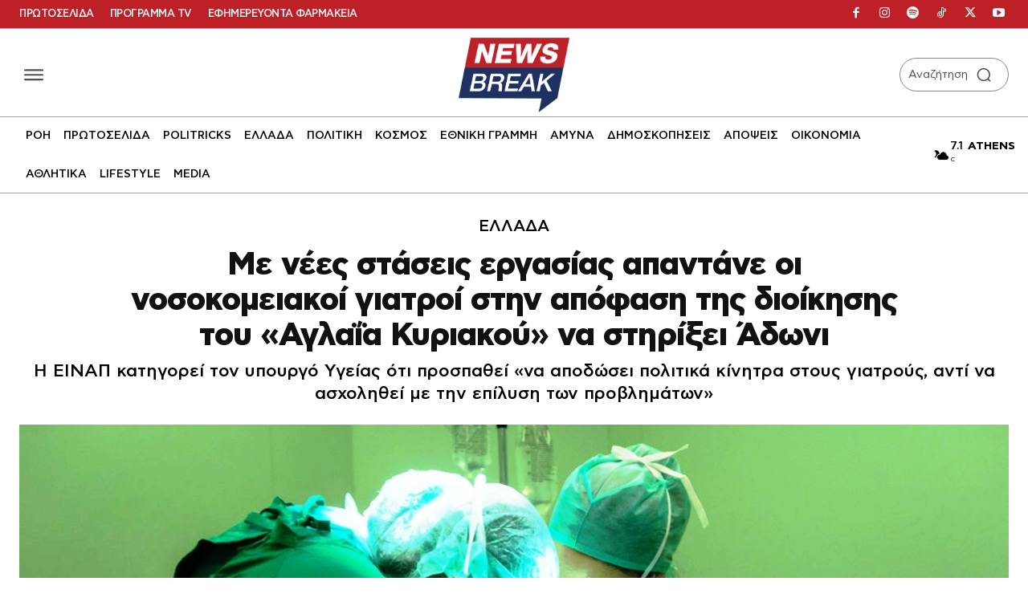

--- FILE ---
content_type: text/css
request_url: https://www.newsbreak.gr/wp-content/plugins/md-inline-related/assets/style.css?v=1766895024&ver=1.0.5
body_size: 893
content:
/**
 * MD Inline Related Posts - Professional Style
 * Author: MINOANDESIGN
 * Version: 2.3.0
 * Last Modified: 2025-11-06
 */

.md-inline-related-post {
    width: auto;
    max-width: 100%;
    height: 208px;
    flex-shrink: 0;
    margin: 0px;
    padding: 25px 30px;
    background: linear-gradient(135deg, #BD2027 0%, #971C22 100%);
    border-radius: 8px;
    box-shadow: 0 4px 12px rgba(0,0,0,0.15);
    font-family: "CF Asty Std", "cf_asty_st", system-ui, -apple-system, "Segoe UI", Roboto, Arial, sans-serif;
    transition: all 0.3s ease;
    overflow: hidden;
    display: flex;
    flex-direction: column;
    box-sizing: border-box;
}

.md-inline-related-post:hover {
    box-shadow: 0 6px 20px rgba(0,0,0,0.25);
    transform: translateY(-3px);
}

.md-inline-related-label {
    color: #FFF !important;
    font-family: "cf_asty_st", "CF Asty Std", sans-serif !important;
    font-size: 22px !important;
    font-style: normal !important;
    font-weight: 700 !important;
    line-height: normal !important;
    text-transform: uppercase !important;
    letter-spacing: 0.5px !important;
    margin: 0 0 20px 0 !important;
    padding: 0 !important;
    display: block !important;
    text-align: left !important;
}

.md-inline-related-content {
    display: flex;
    align-items: center;
    justify-content: flex-start;
    gap: 20px;
    flex: 1;
}

.md-inline-related-image {
    flex: 0 0 116px;
    width: 116px;
    height: 116px;
    flex-shrink: 0;
    overflow: hidden;
    display: block;
    border-radius: 6px;
    box-shadow: 0 3px 10px rgba(0,0,0,0.2);
    transition: transform 0.3s ease;
}

.md-inline-related-image img {
    width: 100%;
    height: 100%;
    object-fit: cover;
    display: block;
    transition: transform 0.3s ease;
}

.md-inline-related-image:hover {
    transform: scale(1.05);
}

.md-inline-related-image:hover img {
    transform: scale(1.1);
}

h3.md-inline-related-title,
.md-inline-related-title {
    margin: 0 !important;
    padding: 0 !important;
    font-family: "CF Asty Std", "cf_asty_st", system-ui, -apple-system, "Segoe UI", Roboto, Arial, sans-serif !important;
    font-size: 20px !important;
    font-weight: 700 !important;
    line-height: 1.4 !important;
    text-align: left !important;
    display: flex;
    align-items: center;
}

.md-inline-related-title a {
    color: #ffffff !important;
    text-decoration: none !important;
    font-size: 20px !important;
    font-weight: 700 !important;
    line-height: 1.4 !important;
    font-family: "CF Asty Std", "cf_asty_st", system-ui, -apple-system, "Segoe UI", Roboto, Arial, sans-serif !important;
    transition: opacity 0.2s ease;
    display: block;
    text-align: left !important;
}

.md-inline-related-title a:hover {
    opacity: 0.9 !important;
    text-decoration: underline !important;
}

/* Tablet */
@media (max-width: 1024px) {
    .md-inline-related-post {
        width: auto;
        max-width: 790px;
        height: 180px;
        padding: 20px 25px;
    }
    
    .md-inline-related-label {
        font-size: 20px !important;
        margin-bottom: 15px !important;
    }
    
    .md-inline-related-content {
        gap: 18px;
    }
    
    .md-inline-related-image {
        flex: 0 0 90px;
        width: 90px;
        height: 90px;
    }
    
    .md-inline-related-title a {
        font-size: 18px !important;
    }
}

/* Mobile */
@media (max-width: 768px) {
    .md-inline-related-post {
        width: 100%;
        height: auto;
        min-height: 160px;
        margin: 0px;
        border-radius: 6px;
        padding: 18px;
    }
    
    .md-inline-related-label {
        font-size: 18px !important;
        letter-spacing: 0.3px !important;
        margin-bottom: 15px !important;
    }

    .md-inline-related-content {
        gap: 15px;
    }
    
    .md-inline-related-image {
        flex: 0 0 70px;
        width: 70px;
        height: 70px;
    }

    .md-inline-related-title {
        font-size: 16px !important;
    }

    .md-inline-related-title a {
        font-size: 16px !important;
        color: #ffffff !important;
    }
}

/* Small Mobile */
@media (max-width: 480px) {
    .md-inline-related-post {
        min-height: 140px;
        padding: 15px;
    }
    
    .md-inline-related-label {
        font-size: 16px !important;
        margin-bottom: 12px !important;
    }
    
    .md-inline-related-content {
        gap: 12px;
    }
    
    .md-inline-related-image {
        flex: 0 0 60px;
        width: 60px;
        height: 60px;
    }
    
    .md-inline-related-title a {
        font-size: 14px !important;
    }
}

/* Dark mode - simplified since we already have the gradient */
@media (prefers-color-scheme: dark) {
    .md-inline-related-post {
        box-shadow: 0 4px 12px rgba(0,0,0,0.4);
    }

    .md-inline-related-post:hover {
        box-shadow: 0 6px 20px rgba(0,0,0,0.5);
    }
    
    .md-inline-related-image {
        box-shadow: 0 3px 10px rgba(0,0,0,0.4);
    }
}

--- FILE ---
content_type: application/javascript; charset=utf-8
request_url: https://fundingchoicesmessages.google.com/f/AGSKWxW2CPn8q3Xp4eOfjfi5wkUsekqInLbStImTdr1YfHk8QqiT0DRtPLUVGTvPldd2zDZZz6Z_UNxA4iD8ruZYsSY2Etmi4JRfcI3MU8E-gaBGjXgzlqC2-GJlvPv0cpKeq2fGmN_tbT3IIsweQLqAc9XNDSfFWLH3xrKWq3fn3cYDubrJsaDaVNSpriQt/_/ad/article_/oas_home_/adframe728b2./adwriter2._grid_ad?
body_size: -1290
content:
window['fb890a2d-7e3f-4be1-9f8d-869979588b27'] = true;

--- FILE ---
content_type: application/javascript; charset=utf-8
request_url: https://fundingchoicesmessages.google.com/f/AGSKWxU3YmWQC_lyeOtHft7-4HKmDsQ0Sgzzat76EYzgK5cwl_IccNtf1ZEiWt_NtFydKQMRo-a1l4ckAS-OLvgwPbu31Eyej_8pgSl-rHRO66_sbd5uhhrH3Q1VlXxB3zcJ0YP3mXrZxA==?fccs=W251bGwsbnVsbCxudWxsLG51bGwsbnVsbCxudWxsLFsxNzY2ODk1MDMyLDIxMDAwMDAwXSxudWxsLG51bGwsbnVsbCxbbnVsbCxbNyw5LDZdLG51bGwsMixudWxsLCJlbCIsbnVsbCxudWxsLG51bGwsbnVsbCxudWxsLDFdLCJodHRwczovL3d3dy5uZXdzYnJlYWsuZ3IvZWxsYWRhLzYwODEzOC9tZS1uZWVzLXN0YXNlaXMtZXJnYXNpYXMtYXBhbnRhbmUtb2ktZ2lhdHJvaS10b3ktYWdsYS1hLWt5cmlha295LXN0aW4tYXBvZmFzaS10aXMtZGlvaWtpc2lzLXRveS1ub3Nva29tZWlveS1uYS1zdGlyaXhlaS1hZG9uaS8iLG51bGwsW1s4LCJzQ2hOSDVPc2FrMCJdLFs5LCJlbi1VUyJdLFsxOSwiMiJdLFsxNywiWzBdIl0sWzI0LCIiXSxbMjUsIltbOTUzNDAyNTMsOTUzNDAyNTVdXSJdLFsyOSwiZmFsc2UiXV1d
body_size: 402
content:
if (typeof __googlefc.fcKernelManager.run === 'function') {"use strict";this.default_ContributorServingResponseClientJs=this.default_ContributorServingResponseClientJs||{};(function(_){var window=this;
try{
var jp=function(a){this.A=_.t(a)};_.u(jp,_.J);var kp=function(a){this.A=_.t(a)};_.u(kp,_.J);kp.prototype.getWhitelistStatus=function(){return _.F(this,2)};var lp=function(a){this.A=_.t(a)};_.u(lp,_.J);var mp=_.Zc(lp),np=function(a,b,c){this.B=a;this.j=_.A(b,jp,1);this.l=_.A(b,_.Jk,3);this.F=_.A(b,kp,4);a=this.B.location.hostname;this.D=_.Ag(this.j,2)&&_.O(this.j,2)!==""?_.O(this.j,2):a;a=new _.Lg(_.Kk(this.l));this.C=new _.Yg(_.q.document,this.D,a);this.console=null;this.o=new _.fp(this.B,c,a)};
np.prototype.run=function(){if(_.O(this.j,3)){var a=this.C,b=_.O(this.j,3),c=_.$g(a),d=new _.Rg;b=_.gg(d,1,b);c=_.D(c,1,b);_.dh(a,c)}else _.ah(this.C,"FCNEC");_.hp(this.o,_.A(this.l,_.Be,1),this.l.getDefaultConsentRevocationText(),this.l.getDefaultConsentRevocationCloseText(),this.l.getDefaultConsentRevocationAttestationText(),this.D);_.ip(this.o,_.F(this.F,1),this.F.getWhitelistStatus());var e;a=(e=this.B.googlefc)==null?void 0:e.__executeManualDeployment;a!==void 0&&typeof a==="function"&&_.Mo(this.o.G,
"manualDeploymentApi")};var op=function(){};op.prototype.run=function(a,b,c){var d;return _.v(function(e){d=mp(b);(new np(a,d,c)).run();return e.return({})})};_.Nk(7,new op);
}catch(e){_._DumpException(e)}
}).call(this,this.default_ContributorServingResponseClientJs);
// Google Inc.

//# sourceURL=/_/mss/boq-content-ads-contributor/_/js/k=boq-content-ads-contributor.ContributorServingResponseClientJs.en_US.sChNH5Osak0.es5.O/d=1/exm=ad_blocking_detection_executable,kernel_loader,loader_js_executable,web_iab_tcf_v2_signal_executable/ed=1/rs=AJlcJMz7a3Aoypzl3FteasZliPsUtk5MMw/m=cookie_refresh_executable
__googlefc.fcKernelManager.run('\x5b\x5b\x5b7,\x22\x5b\x5bnull,\\\x22newsbreak.gr\\\x22,\\\x22AKsRol8dhEri0LOrM2Y9wXQg-9Qm-Rqu4zgurr1LU6cClolBxRqs-gmBwnb8x1oQ0FBR7GcaSaGTqVhaGAlkiYF25tnJMStX8NVTJtk_pm1DcH2SYGNesA7s0c9XKklJCTyjChW21NyZSQh1CVULGwnTboVr0d4leQ\\\\u003d\\\\u003d\\\x22\x5d,null,\x5b\x5bnull,null,null,\\\x22https:\/\/fundingchoicesmessages.google.com\/f\/AGSKWxWzPIqYcl8_yhCX8bq_jAaS_5DsAJc6hDgF1RLUvD_6wn2OxJLseot6tSJEJfxIrfijH2EcdXPKmxe7LliV4m8Y_V9BRlYbA82DndJ1lP2VsxxJRUXxtEEEWVfcfZDp8RxGJvREsg\\\\u003d\\\\u003d\\\x22\x5d,null,null,\x5bnull,null,null,\\\x22https:\/\/fundingchoicesmessages.google.com\/el\/AGSKWxU_VSH_V2t_cicJ4HU8hSaI1kKxs0ymZKM4yVkQ5-zY0uZqm79SEuz3L5GVGQ9zYirqKGoyKHxfw-3R5L35kVQgdI3SaON58b4mG4Mi8yswoRRWYldoviJeVnNqlTyuPRphhX5-4w\\\\u003d\\\\u003d\\\x22\x5d,null,\x5bnull,\x5b7,9,6\x5d,null,2,null,\\\x22el\\\x22,null,null,null,null,null,1\x5d,null,\\\x22Ρυθμίσεις απορρήτου και cookie\\\x22,\\\x22Κλείσιμο\\\x22,null,null,null,\\\x22Διαχειριζόμενη από την Google. Συμμορφώνεται με το πλαίσιο TCF του IAB. Αναγνωριστικό Πλατφόρμας διαχείρισης της συναίνεσης (CMP): 300\\\x22\x5d,\x5b3,1\x5d\x5d\x22\x5d\x5d,\x5bnull,null,null,\x22https:\/\/fundingchoicesmessages.google.com\/f\/AGSKWxXVYfzXGHZtQS6zugcNu1J5EQ0aQJEbeMWllxOzG-HT12d1I3qqUtBaPUIWDfDtyXCqFCH2HrrPwruKsye2wIZqmT5DWGYO2ryOcgeOPk7tAHmHb9XpPGMYLntP3FecdtjJ4PVweA\\u003d\\u003d\x22\x5d\x5d');}